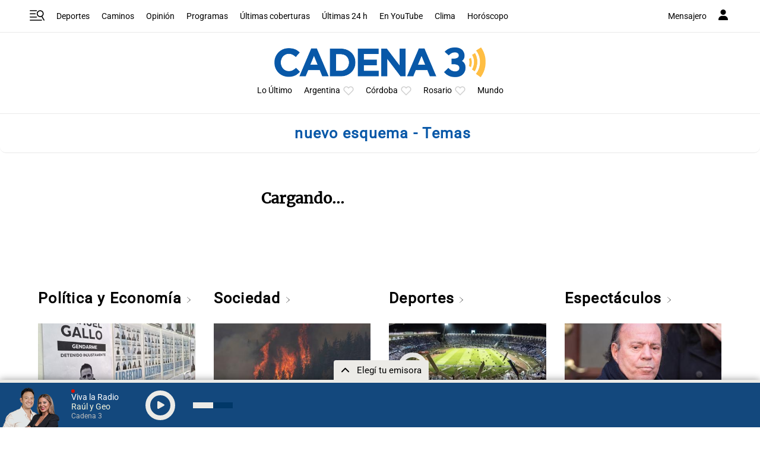

--- FILE ---
content_type: text/html; charset=utf-8
request_url: https://www.google.com/recaptcha/api2/anchor?ar=1&k=6LdBVIUrAAAAACjxOd-ANBNcq6lcYQyPbETIASXi&co=aHR0cHM6Ly93d3cuY2FkZW5hMy5jb206NDQz&hl=en&v=PoyoqOPhxBO7pBk68S4YbpHZ&size=invisible&anchor-ms=20000&execute-ms=30000&cb=hkupwqyg2but
body_size: 48617
content:
<!DOCTYPE HTML><html dir="ltr" lang="en"><head><meta http-equiv="Content-Type" content="text/html; charset=UTF-8">
<meta http-equiv="X-UA-Compatible" content="IE=edge">
<title>reCAPTCHA</title>
<style type="text/css">
/* cyrillic-ext */
@font-face {
  font-family: 'Roboto';
  font-style: normal;
  font-weight: 400;
  font-stretch: 100%;
  src: url(//fonts.gstatic.com/s/roboto/v48/KFO7CnqEu92Fr1ME7kSn66aGLdTylUAMa3GUBHMdazTgWw.woff2) format('woff2');
  unicode-range: U+0460-052F, U+1C80-1C8A, U+20B4, U+2DE0-2DFF, U+A640-A69F, U+FE2E-FE2F;
}
/* cyrillic */
@font-face {
  font-family: 'Roboto';
  font-style: normal;
  font-weight: 400;
  font-stretch: 100%;
  src: url(//fonts.gstatic.com/s/roboto/v48/KFO7CnqEu92Fr1ME7kSn66aGLdTylUAMa3iUBHMdazTgWw.woff2) format('woff2');
  unicode-range: U+0301, U+0400-045F, U+0490-0491, U+04B0-04B1, U+2116;
}
/* greek-ext */
@font-face {
  font-family: 'Roboto';
  font-style: normal;
  font-weight: 400;
  font-stretch: 100%;
  src: url(//fonts.gstatic.com/s/roboto/v48/KFO7CnqEu92Fr1ME7kSn66aGLdTylUAMa3CUBHMdazTgWw.woff2) format('woff2');
  unicode-range: U+1F00-1FFF;
}
/* greek */
@font-face {
  font-family: 'Roboto';
  font-style: normal;
  font-weight: 400;
  font-stretch: 100%;
  src: url(//fonts.gstatic.com/s/roboto/v48/KFO7CnqEu92Fr1ME7kSn66aGLdTylUAMa3-UBHMdazTgWw.woff2) format('woff2');
  unicode-range: U+0370-0377, U+037A-037F, U+0384-038A, U+038C, U+038E-03A1, U+03A3-03FF;
}
/* math */
@font-face {
  font-family: 'Roboto';
  font-style: normal;
  font-weight: 400;
  font-stretch: 100%;
  src: url(//fonts.gstatic.com/s/roboto/v48/KFO7CnqEu92Fr1ME7kSn66aGLdTylUAMawCUBHMdazTgWw.woff2) format('woff2');
  unicode-range: U+0302-0303, U+0305, U+0307-0308, U+0310, U+0312, U+0315, U+031A, U+0326-0327, U+032C, U+032F-0330, U+0332-0333, U+0338, U+033A, U+0346, U+034D, U+0391-03A1, U+03A3-03A9, U+03B1-03C9, U+03D1, U+03D5-03D6, U+03F0-03F1, U+03F4-03F5, U+2016-2017, U+2034-2038, U+203C, U+2040, U+2043, U+2047, U+2050, U+2057, U+205F, U+2070-2071, U+2074-208E, U+2090-209C, U+20D0-20DC, U+20E1, U+20E5-20EF, U+2100-2112, U+2114-2115, U+2117-2121, U+2123-214F, U+2190, U+2192, U+2194-21AE, U+21B0-21E5, U+21F1-21F2, U+21F4-2211, U+2213-2214, U+2216-22FF, U+2308-230B, U+2310, U+2319, U+231C-2321, U+2336-237A, U+237C, U+2395, U+239B-23B7, U+23D0, U+23DC-23E1, U+2474-2475, U+25AF, U+25B3, U+25B7, U+25BD, U+25C1, U+25CA, U+25CC, U+25FB, U+266D-266F, U+27C0-27FF, U+2900-2AFF, U+2B0E-2B11, U+2B30-2B4C, U+2BFE, U+3030, U+FF5B, U+FF5D, U+1D400-1D7FF, U+1EE00-1EEFF;
}
/* symbols */
@font-face {
  font-family: 'Roboto';
  font-style: normal;
  font-weight: 400;
  font-stretch: 100%;
  src: url(//fonts.gstatic.com/s/roboto/v48/KFO7CnqEu92Fr1ME7kSn66aGLdTylUAMaxKUBHMdazTgWw.woff2) format('woff2');
  unicode-range: U+0001-000C, U+000E-001F, U+007F-009F, U+20DD-20E0, U+20E2-20E4, U+2150-218F, U+2190, U+2192, U+2194-2199, U+21AF, U+21E6-21F0, U+21F3, U+2218-2219, U+2299, U+22C4-22C6, U+2300-243F, U+2440-244A, U+2460-24FF, U+25A0-27BF, U+2800-28FF, U+2921-2922, U+2981, U+29BF, U+29EB, U+2B00-2BFF, U+4DC0-4DFF, U+FFF9-FFFB, U+10140-1018E, U+10190-1019C, U+101A0, U+101D0-101FD, U+102E0-102FB, U+10E60-10E7E, U+1D2C0-1D2D3, U+1D2E0-1D37F, U+1F000-1F0FF, U+1F100-1F1AD, U+1F1E6-1F1FF, U+1F30D-1F30F, U+1F315, U+1F31C, U+1F31E, U+1F320-1F32C, U+1F336, U+1F378, U+1F37D, U+1F382, U+1F393-1F39F, U+1F3A7-1F3A8, U+1F3AC-1F3AF, U+1F3C2, U+1F3C4-1F3C6, U+1F3CA-1F3CE, U+1F3D4-1F3E0, U+1F3ED, U+1F3F1-1F3F3, U+1F3F5-1F3F7, U+1F408, U+1F415, U+1F41F, U+1F426, U+1F43F, U+1F441-1F442, U+1F444, U+1F446-1F449, U+1F44C-1F44E, U+1F453, U+1F46A, U+1F47D, U+1F4A3, U+1F4B0, U+1F4B3, U+1F4B9, U+1F4BB, U+1F4BF, U+1F4C8-1F4CB, U+1F4D6, U+1F4DA, U+1F4DF, U+1F4E3-1F4E6, U+1F4EA-1F4ED, U+1F4F7, U+1F4F9-1F4FB, U+1F4FD-1F4FE, U+1F503, U+1F507-1F50B, U+1F50D, U+1F512-1F513, U+1F53E-1F54A, U+1F54F-1F5FA, U+1F610, U+1F650-1F67F, U+1F687, U+1F68D, U+1F691, U+1F694, U+1F698, U+1F6AD, U+1F6B2, U+1F6B9-1F6BA, U+1F6BC, U+1F6C6-1F6CF, U+1F6D3-1F6D7, U+1F6E0-1F6EA, U+1F6F0-1F6F3, U+1F6F7-1F6FC, U+1F700-1F7FF, U+1F800-1F80B, U+1F810-1F847, U+1F850-1F859, U+1F860-1F887, U+1F890-1F8AD, U+1F8B0-1F8BB, U+1F8C0-1F8C1, U+1F900-1F90B, U+1F93B, U+1F946, U+1F984, U+1F996, U+1F9E9, U+1FA00-1FA6F, U+1FA70-1FA7C, U+1FA80-1FA89, U+1FA8F-1FAC6, U+1FACE-1FADC, U+1FADF-1FAE9, U+1FAF0-1FAF8, U+1FB00-1FBFF;
}
/* vietnamese */
@font-face {
  font-family: 'Roboto';
  font-style: normal;
  font-weight: 400;
  font-stretch: 100%;
  src: url(//fonts.gstatic.com/s/roboto/v48/KFO7CnqEu92Fr1ME7kSn66aGLdTylUAMa3OUBHMdazTgWw.woff2) format('woff2');
  unicode-range: U+0102-0103, U+0110-0111, U+0128-0129, U+0168-0169, U+01A0-01A1, U+01AF-01B0, U+0300-0301, U+0303-0304, U+0308-0309, U+0323, U+0329, U+1EA0-1EF9, U+20AB;
}
/* latin-ext */
@font-face {
  font-family: 'Roboto';
  font-style: normal;
  font-weight: 400;
  font-stretch: 100%;
  src: url(//fonts.gstatic.com/s/roboto/v48/KFO7CnqEu92Fr1ME7kSn66aGLdTylUAMa3KUBHMdazTgWw.woff2) format('woff2');
  unicode-range: U+0100-02BA, U+02BD-02C5, U+02C7-02CC, U+02CE-02D7, U+02DD-02FF, U+0304, U+0308, U+0329, U+1D00-1DBF, U+1E00-1E9F, U+1EF2-1EFF, U+2020, U+20A0-20AB, U+20AD-20C0, U+2113, U+2C60-2C7F, U+A720-A7FF;
}
/* latin */
@font-face {
  font-family: 'Roboto';
  font-style: normal;
  font-weight: 400;
  font-stretch: 100%;
  src: url(//fonts.gstatic.com/s/roboto/v48/KFO7CnqEu92Fr1ME7kSn66aGLdTylUAMa3yUBHMdazQ.woff2) format('woff2');
  unicode-range: U+0000-00FF, U+0131, U+0152-0153, U+02BB-02BC, U+02C6, U+02DA, U+02DC, U+0304, U+0308, U+0329, U+2000-206F, U+20AC, U+2122, U+2191, U+2193, U+2212, U+2215, U+FEFF, U+FFFD;
}
/* cyrillic-ext */
@font-face {
  font-family: 'Roboto';
  font-style: normal;
  font-weight: 500;
  font-stretch: 100%;
  src: url(//fonts.gstatic.com/s/roboto/v48/KFO7CnqEu92Fr1ME7kSn66aGLdTylUAMa3GUBHMdazTgWw.woff2) format('woff2');
  unicode-range: U+0460-052F, U+1C80-1C8A, U+20B4, U+2DE0-2DFF, U+A640-A69F, U+FE2E-FE2F;
}
/* cyrillic */
@font-face {
  font-family: 'Roboto';
  font-style: normal;
  font-weight: 500;
  font-stretch: 100%;
  src: url(//fonts.gstatic.com/s/roboto/v48/KFO7CnqEu92Fr1ME7kSn66aGLdTylUAMa3iUBHMdazTgWw.woff2) format('woff2');
  unicode-range: U+0301, U+0400-045F, U+0490-0491, U+04B0-04B1, U+2116;
}
/* greek-ext */
@font-face {
  font-family: 'Roboto';
  font-style: normal;
  font-weight: 500;
  font-stretch: 100%;
  src: url(//fonts.gstatic.com/s/roboto/v48/KFO7CnqEu92Fr1ME7kSn66aGLdTylUAMa3CUBHMdazTgWw.woff2) format('woff2');
  unicode-range: U+1F00-1FFF;
}
/* greek */
@font-face {
  font-family: 'Roboto';
  font-style: normal;
  font-weight: 500;
  font-stretch: 100%;
  src: url(//fonts.gstatic.com/s/roboto/v48/KFO7CnqEu92Fr1ME7kSn66aGLdTylUAMa3-UBHMdazTgWw.woff2) format('woff2');
  unicode-range: U+0370-0377, U+037A-037F, U+0384-038A, U+038C, U+038E-03A1, U+03A3-03FF;
}
/* math */
@font-face {
  font-family: 'Roboto';
  font-style: normal;
  font-weight: 500;
  font-stretch: 100%;
  src: url(//fonts.gstatic.com/s/roboto/v48/KFO7CnqEu92Fr1ME7kSn66aGLdTylUAMawCUBHMdazTgWw.woff2) format('woff2');
  unicode-range: U+0302-0303, U+0305, U+0307-0308, U+0310, U+0312, U+0315, U+031A, U+0326-0327, U+032C, U+032F-0330, U+0332-0333, U+0338, U+033A, U+0346, U+034D, U+0391-03A1, U+03A3-03A9, U+03B1-03C9, U+03D1, U+03D5-03D6, U+03F0-03F1, U+03F4-03F5, U+2016-2017, U+2034-2038, U+203C, U+2040, U+2043, U+2047, U+2050, U+2057, U+205F, U+2070-2071, U+2074-208E, U+2090-209C, U+20D0-20DC, U+20E1, U+20E5-20EF, U+2100-2112, U+2114-2115, U+2117-2121, U+2123-214F, U+2190, U+2192, U+2194-21AE, U+21B0-21E5, U+21F1-21F2, U+21F4-2211, U+2213-2214, U+2216-22FF, U+2308-230B, U+2310, U+2319, U+231C-2321, U+2336-237A, U+237C, U+2395, U+239B-23B7, U+23D0, U+23DC-23E1, U+2474-2475, U+25AF, U+25B3, U+25B7, U+25BD, U+25C1, U+25CA, U+25CC, U+25FB, U+266D-266F, U+27C0-27FF, U+2900-2AFF, U+2B0E-2B11, U+2B30-2B4C, U+2BFE, U+3030, U+FF5B, U+FF5D, U+1D400-1D7FF, U+1EE00-1EEFF;
}
/* symbols */
@font-face {
  font-family: 'Roboto';
  font-style: normal;
  font-weight: 500;
  font-stretch: 100%;
  src: url(//fonts.gstatic.com/s/roboto/v48/KFO7CnqEu92Fr1ME7kSn66aGLdTylUAMaxKUBHMdazTgWw.woff2) format('woff2');
  unicode-range: U+0001-000C, U+000E-001F, U+007F-009F, U+20DD-20E0, U+20E2-20E4, U+2150-218F, U+2190, U+2192, U+2194-2199, U+21AF, U+21E6-21F0, U+21F3, U+2218-2219, U+2299, U+22C4-22C6, U+2300-243F, U+2440-244A, U+2460-24FF, U+25A0-27BF, U+2800-28FF, U+2921-2922, U+2981, U+29BF, U+29EB, U+2B00-2BFF, U+4DC0-4DFF, U+FFF9-FFFB, U+10140-1018E, U+10190-1019C, U+101A0, U+101D0-101FD, U+102E0-102FB, U+10E60-10E7E, U+1D2C0-1D2D3, U+1D2E0-1D37F, U+1F000-1F0FF, U+1F100-1F1AD, U+1F1E6-1F1FF, U+1F30D-1F30F, U+1F315, U+1F31C, U+1F31E, U+1F320-1F32C, U+1F336, U+1F378, U+1F37D, U+1F382, U+1F393-1F39F, U+1F3A7-1F3A8, U+1F3AC-1F3AF, U+1F3C2, U+1F3C4-1F3C6, U+1F3CA-1F3CE, U+1F3D4-1F3E0, U+1F3ED, U+1F3F1-1F3F3, U+1F3F5-1F3F7, U+1F408, U+1F415, U+1F41F, U+1F426, U+1F43F, U+1F441-1F442, U+1F444, U+1F446-1F449, U+1F44C-1F44E, U+1F453, U+1F46A, U+1F47D, U+1F4A3, U+1F4B0, U+1F4B3, U+1F4B9, U+1F4BB, U+1F4BF, U+1F4C8-1F4CB, U+1F4D6, U+1F4DA, U+1F4DF, U+1F4E3-1F4E6, U+1F4EA-1F4ED, U+1F4F7, U+1F4F9-1F4FB, U+1F4FD-1F4FE, U+1F503, U+1F507-1F50B, U+1F50D, U+1F512-1F513, U+1F53E-1F54A, U+1F54F-1F5FA, U+1F610, U+1F650-1F67F, U+1F687, U+1F68D, U+1F691, U+1F694, U+1F698, U+1F6AD, U+1F6B2, U+1F6B9-1F6BA, U+1F6BC, U+1F6C6-1F6CF, U+1F6D3-1F6D7, U+1F6E0-1F6EA, U+1F6F0-1F6F3, U+1F6F7-1F6FC, U+1F700-1F7FF, U+1F800-1F80B, U+1F810-1F847, U+1F850-1F859, U+1F860-1F887, U+1F890-1F8AD, U+1F8B0-1F8BB, U+1F8C0-1F8C1, U+1F900-1F90B, U+1F93B, U+1F946, U+1F984, U+1F996, U+1F9E9, U+1FA00-1FA6F, U+1FA70-1FA7C, U+1FA80-1FA89, U+1FA8F-1FAC6, U+1FACE-1FADC, U+1FADF-1FAE9, U+1FAF0-1FAF8, U+1FB00-1FBFF;
}
/* vietnamese */
@font-face {
  font-family: 'Roboto';
  font-style: normal;
  font-weight: 500;
  font-stretch: 100%;
  src: url(//fonts.gstatic.com/s/roboto/v48/KFO7CnqEu92Fr1ME7kSn66aGLdTylUAMa3OUBHMdazTgWw.woff2) format('woff2');
  unicode-range: U+0102-0103, U+0110-0111, U+0128-0129, U+0168-0169, U+01A0-01A1, U+01AF-01B0, U+0300-0301, U+0303-0304, U+0308-0309, U+0323, U+0329, U+1EA0-1EF9, U+20AB;
}
/* latin-ext */
@font-face {
  font-family: 'Roboto';
  font-style: normal;
  font-weight: 500;
  font-stretch: 100%;
  src: url(//fonts.gstatic.com/s/roboto/v48/KFO7CnqEu92Fr1ME7kSn66aGLdTylUAMa3KUBHMdazTgWw.woff2) format('woff2');
  unicode-range: U+0100-02BA, U+02BD-02C5, U+02C7-02CC, U+02CE-02D7, U+02DD-02FF, U+0304, U+0308, U+0329, U+1D00-1DBF, U+1E00-1E9F, U+1EF2-1EFF, U+2020, U+20A0-20AB, U+20AD-20C0, U+2113, U+2C60-2C7F, U+A720-A7FF;
}
/* latin */
@font-face {
  font-family: 'Roboto';
  font-style: normal;
  font-weight: 500;
  font-stretch: 100%;
  src: url(//fonts.gstatic.com/s/roboto/v48/KFO7CnqEu92Fr1ME7kSn66aGLdTylUAMa3yUBHMdazQ.woff2) format('woff2');
  unicode-range: U+0000-00FF, U+0131, U+0152-0153, U+02BB-02BC, U+02C6, U+02DA, U+02DC, U+0304, U+0308, U+0329, U+2000-206F, U+20AC, U+2122, U+2191, U+2193, U+2212, U+2215, U+FEFF, U+FFFD;
}
/* cyrillic-ext */
@font-face {
  font-family: 'Roboto';
  font-style: normal;
  font-weight: 900;
  font-stretch: 100%;
  src: url(//fonts.gstatic.com/s/roboto/v48/KFO7CnqEu92Fr1ME7kSn66aGLdTylUAMa3GUBHMdazTgWw.woff2) format('woff2');
  unicode-range: U+0460-052F, U+1C80-1C8A, U+20B4, U+2DE0-2DFF, U+A640-A69F, U+FE2E-FE2F;
}
/* cyrillic */
@font-face {
  font-family: 'Roboto';
  font-style: normal;
  font-weight: 900;
  font-stretch: 100%;
  src: url(//fonts.gstatic.com/s/roboto/v48/KFO7CnqEu92Fr1ME7kSn66aGLdTylUAMa3iUBHMdazTgWw.woff2) format('woff2');
  unicode-range: U+0301, U+0400-045F, U+0490-0491, U+04B0-04B1, U+2116;
}
/* greek-ext */
@font-face {
  font-family: 'Roboto';
  font-style: normal;
  font-weight: 900;
  font-stretch: 100%;
  src: url(//fonts.gstatic.com/s/roboto/v48/KFO7CnqEu92Fr1ME7kSn66aGLdTylUAMa3CUBHMdazTgWw.woff2) format('woff2');
  unicode-range: U+1F00-1FFF;
}
/* greek */
@font-face {
  font-family: 'Roboto';
  font-style: normal;
  font-weight: 900;
  font-stretch: 100%;
  src: url(//fonts.gstatic.com/s/roboto/v48/KFO7CnqEu92Fr1ME7kSn66aGLdTylUAMa3-UBHMdazTgWw.woff2) format('woff2');
  unicode-range: U+0370-0377, U+037A-037F, U+0384-038A, U+038C, U+038E-03A1, U+03A3-03FF;
}
/* math */
@font-face {
  font-family: 'Roboto';
  font-style: normal;
  font-weight: 900;
  font-stretch: 100%;
  src: url(//fonts.gstatic.com/s/roboto/v48/KFO7CnqEu92Fr1ME7kSn66aGLdTylUAMawCUBHMdazTgWw.woff2) format('woff2');
  unicode-range: U+0302-0303, U+0305, U+0307-0308, U+0310, U+0312, U+0315, U+031A, U+0326-0327, U+032C, U+032F-0330, U+0332-0333, U+0338, U+033A, U+0346, U+034D, U+0391-03A1, U+03A3-03A9, U+03B1-03C9, U+03D1, U+03D5-03D6, U+03F0-03F1, U+03F4-03F5, U+2016-2017, U+2034-2038, U+203C, U+2040, U+2043, U+2047, U+2050, U+2057, U+205F, U+2070-2071, U+2074-208E, U+2090-209C, U+20D0-20DC, U+20E1, U+20E5-20EF, U+2100-2112, U+2114-2115, U+2117-2121, U+2123-214F, U+2190, U+2192, U+2194-21AE, U+21B0-21E5, U+21F1-21F2, U+21F4-2211, U+2213-2214, U+2216-22FF, U+2308-230B, U+2310, U+2319, U+231C-2321, U+2336-237A, U+237C, U+2395, U+239B-23B7, U+23D0, U+23DC-23E1, U+2474-2475, U+25AF, U+25B3, U+25B7, U+25BD, U+25C1, U+25CA, U+25CC, U+25FB, U+266D-266F, U+27C0-27FF, U+2900-2AFF, U+2B0E-2B11, U+2B30-2B4C, U+2BFE, U+3030, U+FF5B, U+FF5D, U+1D400-1D7FF, U+1EE00-1EEFF;
}
/* symbols */
@font-face {
  font-family: 'Roboto';
  font-style: normal;
  font-weight: 900;
  font-stretch: 100%;
  src: url(//fonts.gstatic.com/s/roboto/v48/KFO7CnqEu92Fr1ME7kSn66aGLdTylUAMaxKUBHMdazTgWw.woff2) format('woff2');
  unicode-range: U+0001-000C, U+000E-001F, U+007F-009F, U+20DD-20E0, U+20E2-20E4, U+2150-218F, U+2190, U+2192, U+2194-2199, U+21AF, U+21E6-21F0, U+21F3, U+2218-2219, U+2299, U+22C4-22C6, U+2300-243F, U+2440-244A, U+2460-24FF, U+25A0-27BF, U+2800-28FF, U+2921-2922, U+2981, U+29BF, U+29EB, U+2B00-2BFF, U+4DC0-4DFF, U+FFF9-FFFB, U+10140-1018E, U+10190-1019C, U+101A0, U+101D0-101FD, U+102E0-102FB, U+10E60-10E7E, U+1D2C0-1D2D3, U+1D2E0-1D37F, U+1F000-1F0FF, U+1F100-1F1AD, U+1F1E6-1F1FF, U+1F30D-1F30F, U+1F315, U+1F31C, U+1F31E, U+1F320-1F32C, U+1F336, U+1F378, U+1F37D, U+1F382, U+1F393-1F39F, U+1F3A7-1F3A8, U+1F3AC-1F3AF, U+1F3C2, U+1F3C4-1F3C6, U+1F3CA-1F3CE, U+1F3D4-1F3E0, U+1F3ED, U+1F3F1-1F3F3, U+1F3F5-1F3F7, U+1F408, U+1F415, U+1F41F, U+1F426, U+1F43F, U+1F441-1F442, U+1F444, U+1F446-1F449, U+1F44C-1F44E, U+1F453, U+1F46A, U+1F47D, U+1F4A3, U+1F4B0, U+1F4B3, U+1F4B9, U+1F4BB, U+1F4BF, U+1F4C8-1F4CB, U+1F4D6, U+1F4DA, U+1F4DF, U+1F4E3-1F4E6, U+1F4EA-1F4ED, U+1F4F7, U+1F4F9-1F4FB, U+1F4FD-1F4FE, U+1F503, U+1F507-1F50B, U+1F50D, U+1F512-1F513, U+1F53E-1F54A, U+1F54F-1F5FA, U+1F610, U+1F650-1F67F, U+1F687, U+1F68D, U+1F691, U+1F694, U+1F698, U+1F6AD, U+1F6B2, U+1F6B9-1F6BA, U+1F6BC, U+1F6C6-1F6CF, U+1F6D3-1F6D7, U+1F6E0-1F6EA, U+1F6F0-1F6F3, U+1F6F7-1F6FC, U+1F700-1F7FF, U+1F800-1F80B, U+1F810-1F847, U+1F850-1F859, U+1F860-1F887, U+1F890-1F8AD, U+1F8B0-1F8BB, U+1F8C0-1F8C1, U+1F900-1F90B, U+1F93B, U+1F946, U+1F984, U+1F996, U+1F9E9, U+1FA00-1FA6F, U+1FA70-1FA7C, U+1FA80-1FA89, U+1FA8F-1FAC6, U+1FACE-1FADC, U+1FADF-1FAE9, U+1FAF0-1FAF8, U+1FB00-1FBFF;
}
/* vietnamese */
@font-face {
  font-family: 'Roboto';
  font-style: normal;
  font-weight: 900;
  font-stretch: 100%;
  src: url(//fonts.gstatic.com/s/roboto/v48/KFO7CnqEu92Fr1ME7kSn66aGLdTylUAMa3OUBHMdazTgWw.woff2) format('woff2');
  unicode-range: U+0102-0103, U+0110-0111, U+0128-0129, U+0168-0169, U+01A0-01A1, U+01AF-01B0, U+0300-0301, U+0303-0304, U+0308-0309, U+0323, U+0329, U+1EA0-1EF9, U+20AB;
}
/* latin-ext */
@font-face {
  font-family: 'Roboto';
  font-style: normal;
  font-weight: 900;
  font-stretch: 100%;
  src: url(//fonts.gstatic.com/s/roboto/v48/KFO7CnqEu92Fr1ME7kSn66aGLdTylUAMa3KUBHMdazTgWw.woff2) format('woff2');
  unicode-range: U+0100-02BA, U+02BD-02C5, U+02C7-02CC, U+02CE-02D7, U+02DD-02FF, U+0304, U+0308, U+0329, U+1D00-1DBF, U+1E00-1E9F, U+1EF2-1EFF, U+2020, U+20A0-20AB, U+20AD-20C0, U+2113, U+2C60-2C7F, U+A720-A7FF;
}
/* latin */
@font-face {
  font-family: 'Roboto';
  font-style: normal;
  font-weight: 900;
  font-stretch: 100%;
  src: url(//fonts.gstatic.com/s/roboto/v48/KFO7CnqEu92Fr1ME7kSn66aGLdTylUAMa3yUBHMdazQ.woff2) format('woff2');
  unicode-range: U+0000-00FF, U+0131, U+0152-0153, U+02BB-02BC, U+02C6, U+02DA, U+02DC, U+0304, U+0308, U+0329, U+2000-206F, U+20AC, U+2122, U+2191, U+2193, U+2212, U+2215, U+FEFF, U+FFFD;
}

</style>
<link rel="stylesheet" type="text/css" href="https://www.gstatic.com/recaptcha/releases/PoyoqOPhxBO7pBk68S4YbpHZ/styles__ltr.css">
<script nonce="A6DuOy0RYaq2kmxvqpIM1A" type="text/javascript">window['__recaptcha_api'] = 'https://www.google.com/recaptcha/api2/';</script>
<script type="text/javascript" src="https://www.gstatic.com/recaptcha/releases/PoyoqOPhxBO7pBk68S4YbpHZ/recaptcha__en.js" nonce="A6DuOy0RYaq2kmxvqpIM1A">
      
    </script></head>
<body><div id="rc-anchor-alert" class="rc-anchor-alert"></div>
<input type="hidden" id="recaptcha-token" value="[base64]">
<script type="text/javascript" nonce="A6DuOy0RYaq2kmxvqpIM1A">
      recaptcha.anchor.Main.init("[\x22ainput\x22,[\x22bgdata\x22,\x22\x22,\[base64]/[base64]/[base64]/[base64]/[base64]/[base64]/KGcoTywyNTMsTy5PKSxVRyhPLEMpKTpnKE8sMjUzLEMpLE8pKSxsKSksTykpfSxieT1mdW5jdGlvbihDLE8sdSxsKXtmb3IobD0odT1SKEMpLDApO08+MDtPLS0pbD1sPDw4fFooQyk7ZyhDLHUsbCl9LFVHPWZ1bmN0aW9uKEMsTyl7Qy5pLmxlbmd0aD4xMDQ/[base64]/[base64]/[base64]/[base64]/[base64]/[base64]/[base64]\\u003d\x22,\[base64]\x22,\x22w5xbw5/Ct0nCvkEVJyjDpsKAYsKKw6U7w7fDq2DDk2UHw5LCrETCkMOKKHwgBgJ5UljDg0JGwq7Dh1DDt8O+w7rDlj3DhMO2XMKywp7CicOEAMOIJTbDnzQicMOvXEzDi8OCU8KMG8K2w5/CjMKkwqgQwpTCqEvChjxUa2tMVH7DkUnDq8O+R8OAw6zCssKgwrXCt8OGwoV7X2YLMhUrWHc8ScOEwoHCvx/DnVsewoN7w4bDv8Khw6AWw7LCi8KReSkhw5gBUsKfQCzDnsOPGMK7RAlSw7jDuDbDr8Kub2MrEcO7wrjDlxUuwrbDpMOxw6Bsw7jCtA5/CcK9RcOtAmLDtsKsRURVwpMGcMOOEVvDtF9ewqMzwo4nwpFWfBLCrjjCt3HDtSrDoGvDgcODPSdreAUGwrvDvmoew6DCkMO+w74Nwo3DrsOLYEozw6xwwrVZbsKRKkHCsF3DusK1Xk9CIXbDksK3TSLCrnssw4E5w6orNhE/BV7CpMKpR1PCrcK1bcKPdcO1wqVDacKOW1gDw4HDpVrDjgw+w78PRQ1Iw6tjwqPDok/DmTooFEVWw7vDu8KDw5wLwoc2OsKkwqMvwq/Ck8O2w7vDqAbDgsOIw4/CjlICFgXCrcOSw59DbMO7w5J5w7PCsRNkw7VdaH1/OMOlwqVLwoDCtsKew4puUsKPOcObRMKDInx5w6QXw4/Cn8OBw6vCoUrCtFxoWEoow4rCmA8Jw69dN8KbwqB4XMOIORVaeFAOQsKgwqrCtDEVKMKmwrZjSsOaO8KAwoDDvlEyw5/[base64]/[base64]/w5YAwpshEsO/[base64]/RMK2w5BFw6LCvSt8wpoBA0/Dqzglw68LODZtYU3Cn8OrwoXDh8O2VhR1wqTCo3Y5ZMOdOxxnw5BQwqPCvGjCg27Dl1zCosO1wp0gw6ZSw6LCgMO5W8OJPgPCi8KQwp43wpNjw5Ftw4l3w5IkwrJMw7EiLEBIw4Q+NEMacRrCg0M3w7vDucK3w5LCrMKBecOWKsK0w7N/wq1LTkfClxMUKigpwrLDn1A1w67DtcKJw6MWfxldwpzClcKnVmvCicK7WsKcaHrCsVoWDW3DocKxdRxNbsKjbzDDscKgd8K9czbCr3MYw7rCmsO+QMO2w43DjAzCr8O3FWPCjhRqw7FNw5ROwoFHLsO/IwRUSBYfwoUyDhHCqMKtf8Onw6bDrMK5wqgLADHDhB/DuVp4fwPDm8OAK8KJwoQzUsOuAsKtRsKUwrMsVys3KwbCq8K1w6ouwp/Cl8K0w582wpVuwplNDMKVwpceasKzw5UeMWHDrkRzICrDqn7Cjhs5wqvClgvClcK5w77Cg38yQMKsB3U4LcOjS8ODw5TDv8O/wpxzw5PCsMOmC1bDlBwYwpnDgUYkXcKowrFJw7rCvCLCgnhAcjwKw7vDosOYw79Kwp84wpPDoMKJAw7DgsK/wrQdwrUCF8O5QyrCrMOdwp/CrsKIw73Cvn5Rw6DDngpjwqc1UkHCqcOFJnNEeh5lI8KdUcOUJkZGZMKYw5rDsUBgwpUNOnHDo0Fww4LCg1XDtcKICRhTw4rCtVJ6woDCjgRuSH/DqzTCjDbCp8O9wp7Do8Otd0bDjAnDosOWIx5pw63CrlpwwpcYYsKWPsOKRD5Hwq1oVMKgIUY3wpwiwq7Do8KlNsO3VT/CkzLCjmnDlWLDt8Ocw4vDisO/wodOMsO1BhhxSF8tHC/[base64]/w68VTRDDmVXDisOBGx/[base64]/[base64]/CsMOUwoprYEsyBFzDgGPDrMKxw6/DksKUIMOew64jwr/CncK1CcOzfMKxC3l+wqhWBsOCw6tNw4bCiFPCmMKeA8KJwqnCszrDoG/CisKAP3JHwpxBagLDrQ3ChTTCmcOrU3VbwrXDmmHCi8Oew7fDlcKfFiUsWcKawpLDmjLCssKNDXgFw7UKwpPChlXCtFg8KMK4w5zDtcOEZVTCgsKXQirCtsKQdz7Du8OfS3PDgm0OKMOuT8Kaw5vCncKaw4DCtVHChcKMwqFKH8OdwqVswqXCvj/CsiPDrcKiFQXChDfDl8O4AHzCs8Onw6fCuh5PFsO3fRfDtcKMR8OxccKyw4kYwqdbwo/CqsKVwovCosK/woJmwrTClMOkwrDDrG/[base64]/DscO2QMOdw6d5wpDCtCnCl2pIQAzCusKqw5YKYB3CoV3Dp8KMVm3Duiw6BRDDiX3DgsOTw4FkZztIU8OSwoPDpDJswpbCq8Kgw68Kwo5Sw7cmwo4kOsKZwr3CucOJw40OSRFhAcOPfm7CnsOlP8KNw49pw74Gw65Xf3gPwpTCjcOQw5PDgVASw5pMw4ldw75zwpjCth/Dv1fDlcKlEVbCoMO/I1HCicKzbE7DucKIM3lKUS9iwqrDk04XwpICwrRzw4ABwqUUcCjClmIVLMOcw6vCjMOsesKRfDzDskMRw7k6w4TCtsOQNU4Hw6/DmMK+HU/DnsKVw4rCuHbCmsKTwodVMcKcw44aWCrDucKHwrrDuTHCjTTCicO3HV3CocO9XGTDhMKFw48nwrXDkDdEwpzCnV7Dsh/DtcOSwrjDp30/w6nDj8KcwrXDkFDCocKvwqfDoMOHccKqESY5OMKcamZVbVwMw6ZRw5nDrRHCv1bDg8KRMy/DpVDCssOEF8Ktwr7Ck8Obw4ogw43DiFjDt2IcbkU+w7nDhjDDrsOiw5vCmsKIasOWw5MOPi5gwrAEMWFSLQJ3HMKtZBfDo8OKWEo/w5MYw5XDnsOOW8O4bWXCghNuwrQ5N3HCsFskWMOUwpnDr2fCi1JwWcO2LAdwwpHDhn0Cw58vEcKZwo7CusOCfsOzw4PCg1LDl2N8w5Y2wqLDqMOrw659JsObwo/DrcKaw4w0PcK4VMOkCEDCvzvDssK3w7B1e8OTMMK0wrUjAMKuw6jCoAMFw4rDkB/DoQQlFy9dwr0oZ8K0w5LDolHDtMKHwonDlgANB8OHWsK+M3TDnRfCnx4MKA7Ds317OMOwDSzDmMKfwrF0DQvClmjDrXXCg8OQT8ObPsKhw6HDoMOQwosoDmZwwr/CqsOlDMOQBiMPw6Qzw6/Dswomw6nCt8KiwrrCnsOSw4oSXWBoQMONWcKqwovCu8K1G0vDi8OVw6tcKMKuwqh/wrIRwovCv8OxDcKNOn9AasKzTzTClcKGMk1QwoIzwoZGVsOBHMKJSDJow48Gw4TCscKCf2nDuMKuwqbDu1MJBsO/TEUxGMOcOBTCgsOkeMKqaMKQFFrCoADDscKwJXIkThRbwocQQi9hw5bCji3CuGLDgivCjxRmKcODAnA2w4Nwwr/DksKxw5XDm8KiSDxew5HDvzJlw5IJWjB5VTvCjD/CumbCl8O2wq8nw4LDmcO8w5R4MS8eVcOgw43CsinDkmfCpsOBGMKIwpbCg0PCu8K/FMKWw4IRLA8qZsONw7BTLk7DqcOJJMKlw6/DmUcYWgXCjjcswqNew6vDrgnCgTI0wqnDjMKew6wywpjChEM/CsO0XUM0wodfMsK/WAPCp8KVRCPCoV1uw4xIG8Kvf8Omw61aWsK4QyjDv1wKwrYlwrMqSgd1TsKfScKnwpFDWMKoWcODTAEpw67DsCbDisOVwrZrM3kvMwwFw47Dn8Oqw4XCvMOQU2jDv1kydcOQw7NXeMO2w6/[base64]/w6VsWDzDn8OmQsOvHgrCjU83F2Z0Z8KFZcKBwoNcEMKOwpfCgC1Qw47CusOXw5zDvMKfwrPCn8KIdsK/ccO4w71ufcOxw4Z1WcKtworCqMKIPMKaw5MkEMOpwqU+wr3DksKsOsOIBnzDkAIsQ8Ktw4ULwoB+w7FAwqBXwqXCmzdKVsKxWMOuwr4HwrPDlMKJUcKJc3zDicKrw77CoMKVwoo6M8Klw6rDrBIdOcK+wpAndExtd8O+wrtfEQxGw40/w5hDwqjDp8KPw6Vlw6phw7LCpiZbesKjw6PDgMKLw73CjBPCpcO2JHkKw5clFsKjw65TDl/CumXCgHs9wpHDlCDDmHLCg8KHQcOWw6JUwq3CinTCk2LDo8KHGAXDjsOVcMKpw6vDr3VTBnDCncOZeFbCqEl9w6vDn8KpSW/[base64]/wpYpw6cMw6fDu8OqwrPCl8KdH8KlWx3DqMKZFMKVXUbDnMKcIVXCkMOYHHHDg8KYbMK7N8OWwrABwqkMwrFXwqbCvhrCmsOLUMKpw7PDoBDDtAU7OjrCt0AJQXLDoBrCg0nDtm/[base64]/CuUwlbMOswrpSw4/[base64]/HsOWJsOxNkHDtGYWRcKDw6PDisKBwrTDgMKOw59ywqRyw5/DrsK8RcKWwpnDh0/CvcKdVFPDhMOjwoocOjPClMKALMOvWsKcwqDCucKbeUjCg3bCuMKpw68Jwqw1w61CdmglAj1swoPCox/[base64]/[base64]/DjnnCjQ0ifcOJwpvCjMK6wqETbsOXWMOJwpHDp8OpCnHDmsKaw6cbwq4fw7vCj8Oqd3/[base64]/CpcOvwqnChRlDw7fDn8KTw6fCjyYtw54cIcKibDfCo8K1w7EDRsKhCULDuW1Uf0FrSMKOw5kGCzHDiSzCtzZyIn04UjjDpMOYwp/Cs1vDjDswRVp4woQIC3cvwovCtsKMwqtow5F+w6jDtsK1wrYAw6M7wqbCnDfCmGPCi8KgwojCuTnCgD/DtsOjwrEVwo9/wrNRG8OgwrPDjHIvccKsw54+TsOhO8K2d8KvbSddGsKFKsOjQn0kQndqw45IwpjDlyYTasO4DXw1w6F2fH7DuB/Cs8Ktw7snwqbCt8Oxw5zCuWzCu2Z/wpx0acOzw6dcw7LDicOADcK4w7jCvDgnw4cVL8ORw60LTkU5w4LDjMK8BMOMw7obGiLCnMOGXsK1w4vCqsOIw7V/EcOGwpDCv8KEW8KYRx7DisO6wrDCqBLDvxXDtsKCwpLCvcO/d8OwworCocO3TnjCjkvDlAfDp8Ktwqpuwp/DrSoCwpZ/[base64]/f0pgeg/CvgrDv8ORwoI+woXCi8OrQsKJw4Yhw6HDm0HDr13DrilUYFdnCcOcFGtwwoDCt1VOHMKSw7JEbW3Dn1xNw6M8w6RnLQ/DsRE0w5vCjMK2wrdyOcKhw6omUTvDoARdPV5+wrzCjsKDRGEcwpbDtcKUwrXChsOkF8KhwrTDmsKOw7l4w7XCl8Oewp0tw5nCqsOvw6bDlTFHw6jCgRDDhMKMOV3CvhrCmhXCjzpNEMK5PknDlz5sw51Kwpl7wqPDhE8/wqFYwoDDqsKDwp5FwqnCr8KZETU0CcKTd8OPEMKgw4bCug/CqADCpw0rwrPCsmDDkGMTbMK7wqPCmMO+wr/DhMO3wp7Cr8KaccKZw6/[base64]/[base64]/w44NwqlwcXp+UcKgw4VPw74re0A/OXhWcSnCs8OfbExSwqLDs8KkcsKwVXjDpxzDsAw+a1/[base64]/CvMKjwp/ChRjDhcOHwo3DmcKrwqE3wpR9bGhmw67DoC19dsKYw4HCqMKpA8OMw5rDjsKMwqtjSRZDK8KnJsK2wo8YOsOqb8OHFcKpw7LCqVfCpFDCusKawqjCi8OdwrtWfcKrwpXDg35fBBXCm3sJw7duw5Y9wrjCgg3CgsORw7XCoUsOwq/DusOvP3jDiMOow45sw6nCiBdIwohawrwbwqxkw57DgMOpDcOJwqIrwrkAMMKcOsOySgDCvH7DgMOQcsKLVcK1wrd1w4pyRcO9wqJ6wqdew5gmMsKjw7HCvMOlUlscw6QLwqLDhsKDIsOVw6DCs8OUwplZw7/Du8KAw6rDo8OQPBQ2wodaw4olKjtsw6NIJMO8MMOlwpRmw5NuwqnCr8OKwo8tMsOQwpXCvsKKGWrDosK2aBNuw4IFDlnCkcOIJ8OUwoDDnsKIw4vDhiYEw4XCnMOnwoIXw77DsWPCh8KbwqfCkMKlw7QIF3/Do3Z2XsO+WMOqdsKKY8ORTsOqw4VbABTDs8Knc8OdAyBoC8K0w6Q+w4vCmsKawqkVw6zDtcOew5HDmHt8URhJRCpNEjHDgcOKw4nCs8OrcxpUEyrCgMKzDFF5wrh/[base64]/[base64]/Cp3/DpcKnTmMTwo5Xw4PCok/DkcOdw5PCv8K1wr/[base64]/DvFIjK3DCo8Kpw4Vdw7Q7w6zCjMKSw6XDgsK0Z8O7bCdWw7tQwq0cw6IKw4UpwofDhB7CklvCkMOAw4A/[base64]/w5YWw6FVHMKBw58aw7LDlzE/NwrCt8KdAcOaMsOYw5I/[base64]/ClA9owpzDoUrCucO9wqbChRZ/VcO/fcO5w611YMKxw6RYccKZwoPCtiFgYD45MBLDrDQ8w5c7OHtKbTw7w5R0w6/Dqh1NBsOgaz7DrSLCi0HDhcKnQ8KGw650dT80wro6fXE3S8Owe3wvwrTDiRV6wr5HEsKOPQsMDcOBw5XDoMOBw4PDiMOxQMOuwrw+B8KFwojDsMOBwq7Dv35SfALDpBoRwpvCsj7DjCBtw4UMKMO/w6LDm8Kbw4LCo8OqJ0TDtgpmw6zDnsOhC8OPwqobw7zDox7DszHDmQDCl3VcDcOZYi3DrxVDw6zDtkZlwrhYw68THxjDlsOyVsOAY8K7d8KKPsKzS8KBexBre8KlCsORX11Vw7XChSjDknfChh3CkE/DmUZfw7kuNMO3QHlWwoDDozddCUrCsXkDwqnDi07Dk8K0w7/[base64]/wovCjsKRwrFdwqghNW7Dv1g5wqrDhsOEwovDucKDwqR8HyDCssKvKXYrwpTDjsKDDBwuMMOKwrPDkBfDg8OpcUY/w6bCk8KJOMK3TXfCpMO7w4fDnsO7w4nDmH1bw5dyX1Bxw45LTmskHHHDpcOhJUTCkEHDmHrDjsOdFlLCvsKhMwXDgH/CnEwCI8OPwqTCum/[base64]/DogJvwq/CksODwpEPKwF+dcOYfi7Ck0siwro/wrTCoDXCnAzDrMK/w64Iwr3DoEjCqcKbw5jChALDuMKRccOew5UQQm7CjMO2aDYlwq5Fw4XCqcKCw5rDkcOPQcK9wplhQD3DucOwTsKXPcO3d8OXwrrCmCXDlsKqw6nCvHRjN1Qfw4RsR03CpsKlDl9HMFNlw6B/w57CicO2ARPCh8OMPznDrMKDw63DmGvCrsKXN8KdVsKLw7RHw44IwozDrCnCtyjCrcKqw5R0WGR3P8OWwq/Dn0DDmMKNDCjDmiEzwpbCuMKdwogGwp7ChcODwrzCkBHDl3cYQmHCjx04DMKJd8O8w74UD8K3RsO1P2Edw7HCosOYWAzDi8K8wpkvXVPDlMOuw5xTwpApI8O/[base64]/DrQbDlB7DgS/DkMK+w5jDsQJfwqYFI8OOwpnDuW7Dg8OiWsOdwrLDk3RgcWrDpcKGw6jDp1NXOHbDn8OWWsOkw7Jzwp/[base64]/L8KNfjPCjlTDkRLChVbDtRfCvMO/[base64]/wohqPQE6woAGwrVHJ8KFE8OjwrQ6DErCgxHDtgHCt8Ogw4tyUE1BwqrDicK4N8OfDcKWw5DDgcKXcghdEinCl0LCpMKHRMO4cMKnJUrCjMKZF8O+DcKjVMOAw53DgHjDqlIWNcOywofCsEHDmH8ewrLDgMOew6zCs8KZLnHCscKvwooqw7bCtsOXw7zDlk/[base64]/ESwBBmjCgcOwBcKyw5dSJMK+BnDDucOxHcKKBD7DsX3CnMO2w7/Cnm7CrMKuIsO/w7jDvQEWChPCpC8zwojDg8KHZcOLZsKXH8K7w7vDt33DlsOBwrjCsMKRDmxhw7/[base64]/w6Q1bGgfwpRZPGrCjw3CoCvDqHrDhjvDvXI5w7LCugbDqMOZw6/[base64]/LsOow5kVUcOHalrCtkPDrcK7wpjCpGhDw5nClTdwIsKNw4nDqVcMMcOhQC7DrMKbw6vCtMKiPcOZJsOawqPCkUfDoQdeQm7DtcK+EsKdwq3Cu2TDscKVw45bw4DCs0TChF/CmsKtLMOCwo9mJ8KQw7rDssKKw5dHwq/CvGDCjQB2QjYzEXI4YsORVlDCjC7DjcONwqjDnMKzw64tw7HCkFZgwqBQwpLChsKDdjsjAsOnVMOSR8OJw6TDr8Kdw4fCm23ClT5dMcKvU8K8D8ODT8Ofw7HChmg4wrjCpVhLwrcrw7MCw5fDssK8wp7DpQzCn3fCh8KYB2rDsHzClcKSLyNhw4s9w7fDhcO/w7xEND/CocOkGG1/TkchLMKswr5SwqE/NhpFwrR5w5rCicKWw6vDssOww6x/QcKIwpdGw4HDo8KDw5BVTMKoZBLDq8KVwrphE8KPw7HDnsOidcKVw4J+w7gXw5hywoHDj8Ktw48Iw6/CiFXDvkcFw67DiGfCty48CyzDoiLDksOyw7vDqijCjsKxwpLCgE/DnsO0YMOSw7rCusOWTEtLwo/DvsOzfkjCnHx4w6zDvgwHwp4oJWrDlCFsw6oMOBbDvj/DikbCgXo0FnESRcOnw7Z4GsKETg7DhcODw47Dt8KuS8Kvf8OcwonCnnjDocO4eEkBw6DDsADDl8KUDsObO8OJw7XDscK+G8KLw7zClsOiacO6wrnCscKNwozDp8O1WCR7w5TDmQ/[base64]/CvcK3KMKJeB8dB8O+AhXDqMOhw445cBLDpWzCvBrCk8Ogw5HDvSfCvTfCo8ORwpYaw7Jbwr1hwpHCuMKvwofClz0fw5IFZH/DrcK4woN3dV0GPktbS33DnMKkTxYyLihqXsO5HsOTKcK1Wx3CjsOzNwTCk8KjeMK4w77DgEV/C2dBwq4vVMKkwqrCtjdMNMKITj/DusO6wqt/[base64]/TG/CixHCsMOBAg42wrHDjTcJblkjV0w7RQ7Dmwltw5luw6tDNcKBw6ZdWsO+ccKDwqBkw5YXXQpbw5jDqGBKwpFrH8Otw5UlwqHDtw7CpXcuKcOpw5BqwoBWUsKbwoHDiTbDoSHDocKsw6/DmVZBGjZow7jDizxow5DDgDbDmQjCkB1+wqB0UcKkw6YNwqVKw7IKFMKWw7fCucKbwp4dYE7Dg8OBGCwfJMKWVsOidA7DqcOnCcOTCClUIcKRRmLDgMOWw4XDhMOFJyjDmMOXw6vDg8KSDU47w6nCh0/[base64]/Dk3bDlG/DnMOwG2grLkI3woRbwo0fwr58ci9Ow6rCq8K7w5fDhyZEw74Aw47DvMK2wrJ3w63DjcOxIlkNw4UKYiZew7TCuV51KsOPwrnCo1BHS07Cq0ZSw5HClB9uw7rCusKsTS1gBhPDjT7DjD8XaxICw7R/wrs8OsKYw6vDlMO2G14EwoALfhTCncKZwoIcwoclwpzDg1rDscK8EzLDtDJMDMK/aTrDnXQGWsKwwqJya3U7esOLw6cROcOGAMK+FWYFUUjCi8OkfcKcZ13CscKGLjfCkQrCrjUBw6XDn2YJRMO4woPDpFssODU4w7/[base64]/DmWlgATPDiMOAURBrw4h8YcK8N0/CmDtyDsOhw59Ow4jDucKVWRHDmcKLwrd0DcOaUXXDvDQwwrV3w717KUUGwpTDnsOdw7QUGH1tMjXClsKmAcKyX8K5w4JpKSsnwqoAwrLCtmk0w7bDj8KSNsOwLcOZNsKgTlnDhnF0Wi/[base64]/Dt8O4w5N1B1fCs8KbUU/DpsKsw6AVw4ktwoVfIU7DsMOJB8KIecKjO1IFwrrDonRiMzPCvW16bMKODRYwwq3CkcK2W0fDnsKHNcKrw77CssOLbMOgw7Q1wqHDncOgHcOAwozCusKqbsKHelDCsDfCsxQedcOgw7fCvMO/wrdwwoIeIcKLw7pMEg/DtwtoNMOIJsK/[base64]/[base64]/CoRPDhwfCgQ8XPzIzwqzCtHLCu8KjRsO5wrY9CsOgHcOJwoDCkmVQU2YTMsKhw78rwptnwrx7w7TDhwfCv8Oyw4YUw7zCphwMwooSWsOYGWTCssKow7rDpQvDlMKPwqnCvxxRwoFPwqg/woIpw4YnJsOxAmfDghvCrMOWGSLCv8K3w7nDvcOFGVYPw4vCnRgRGwvCkzjDhg16wpQ1wo7DvMOYPBpHwrUKZsK2OhTDkHdZKcKCwqzDjwrCosK6wpNZfAnCpkd0K3DDtX42w4PChUdkw5TChcKHaETCvcOgw5XDmT5FCU99w6lsMiHCvWY2wobDtcKXwo/[base64]/Dtkg5wqczw4bDucO9amwLw6/Dg8O7w5c4b1fDoMKffsOdVsOVMcOlwoh3Kkk+w7Zgw63Dgl3DnsKHacKWw4TDmcKIw7fDuV97dmJIw5FEDcOMw6szBDjDuT3ChcOow4HCu8KTwoPCgMKRG1DDg8KawqfCvHLCvMOmBlLCscOEw7DDkXXCv0BVwp8Cw4jDsMOtU0VeCFvCrcObw7/Ct8K2ScOcfcOlKMK6WcKnE8OndVfCuwF2YcKwwqDDqMKMwqbCl0A4L8K3wprDtMKmYlUHwp/DpsK4P1nCpH0HTTfCmg8OU8OpZxvDtQoLcnPCnMKaRQDCtWERwq1XMsOiOcKxw7XDusO+wq1ewp/CsyDCkcKTwpXCi3gLwrbCkMKHwosHwpJNAcOcw64nAMKdamM/[base64]/Ct8O/fnRwwo7CocO1e8Okw5vChBfCgVjDicKbw5nDnsOOLmzDlTzCqEPDpcO/BMOTOBl1d3RKwo/Cpyccw7nCqcOcPsONw5jDgRR7wqIOYsKiwpkOJRFrKy3CgkDCph5IfMOuwrVhb8O7w501ByLDjnZUw5bCvcKRKcKGUMKMCsOswoXCn8Kww6tTw4FJTcOqemLDlU12w5/DgyrCqCNTw4UgGMO9w4xpw5jDpsK5wrtRf0UAwpHCpsORa0TCiMKNSsKqw7Iyw4QiDsOFE8OkI8Kpw7sjcsO0FxTCjn4kZVckw6nDmGoFwoTCpsKVRcKwXsKqwoDDv8O+BVPDlMOqA3ouw6LCvMO1bcKYB3XDqMK/[base64]/CgSfDpiHDqhbDo2MVw6hmwp7CpsOnw4EOw7YKM8OlKitww4bCg8OJw73DkEJKw5ofw6zCpMOEwplsOWHCmMOOZMOgw7p/w4rCscO7ScKqC3M6w4ZIfQwOw6rDtxTDijjCjsKjw7NpA1HDk8Krd8ONwrx2A1zDusKdP8KDw73CpcODAcKfQyNRasO+EW9Rwq3CkMOQG8OTw742HsKYJUMNQFZ7wqBgR8Onw4jDlGjClgbDm1MdwoTCvMOow6nCvcOHZ8KufRMawrQCw5cbUMKhw7VfeyJEw5EAZUk/bcODw7nCnsKyVcO2wpDCsTrDmiXDowLCohdmbsKow6c1wqJAw7Irwq5gwpvDpDjDj1JtDhhOSy/[base64]/Dr8OOSMKMw7rDqB7ClwTDlsOsRmcSe8OdN8KZak05CRhSwqnCo0tdw5rCoMKxwpIWw6PCgMORw7cXHFocLMKUw57DrBJXC8O/SxcDERlcw7oPOsOJwo7DpBhOE0J2S8OCwpMAwpo+w5DCkMKXw5QDU8KfTMKEHQfDgcOhw7BeT8KSBgZDZMO9JAnDkCANw4UsI8O9PcKmwpVIRhkPRsK6KRXDtjFhR2rCtVHCqnxPdMO+w53CkcKacy5Jw5E/wp1mw4NbTjw8woETwrbChwzDg8KlPW06P8KRJjUCwo98Zl0aUy0DZFgeT8KHFMORUMKNWR/DozvCs1djwrFTX2gaw6zDvcKXw4nCjMK4fnPCqRNewqwkw7IRUcOZXQTDvw0eYMOVW8KEw6TDosObCUlEYcOVGG9Ww6vCnGE0EWxfSXRoQhQoa8OmZ8KAwp0lMMOAIMOqNsKODsOVP8OCCsKhG8O7w4BXwpkDUMOswplLbSVDAgdxYMKrPGkUKEVVw5/DnMObw6pOw7ZOw7Y2wqFdPiVFUULCl8KRw7YAH3/CjcO3BsKQw7DCgMKrYsKyGEbDim3Cqw0RwoPCoMOfeHjCgsO9ZMK8woJ1w4zDkmVLw6pUDT45wp7DgT/CrMOXFsKFw5bDncOlw4TCrDfDrcODc8Krwr9qwqPDpMKRwovDh8KCaMO/VW9gEsKuNy7CtQ/[base64]/BMOVw4FHecONAMKYBxJ3wo/CmMK8PcKFMsKOasKME8OsPsKmHDYBO8KYw70Cw6vCpsOGw6FTOTjCpsOPw43CizFQS00xwovCrl0pw6fDs1HDsMKtwqEAeBjCvcKdGRnCosO7f0vDiSvCokVKe8KzwpLDvsKzwoYON8KGZ8OiwqA3w5/DnThHbcKSWcO/VlwTw7PDuClBwo85VcKucsO2REnDsGJyI8OswqzDry/[base64]/DlcK1w4HDsAt2WcOxw4PDosKkesOdwq/[base64]/DpsObwppXYMOVw5zDrsOkMHnConDDmMOowrUYwoZTw5IbODnCiVQJwroLKj/[base64]/Dk0bDoMOIw4Q6w4Aww5M4w5gzLQIfK8KbAMKZwrUdKWbDhwnDmsKPb34wAMKWJGpew6MUw7nDjcO8w6LDjsKzIMKCKcOkWXTCmsKNLcKIwq/[base64]/Crwc/emJSF8Oew63CkFxJNG1hRHzCusKCScK0acO+NcO/EsOIwrddPxDDhcOiCGfDscKNw6QtNcOdw7pxwr/Cl0tDwrzDt3hsFMOufMO9JMOVTlHDr27DohRRwrfDhTDCt0YgPWDDqsKkEcOzWxfDgEB8O8K5wq9iICXCri5Jw75fw7nCn8Odw41hB0DChhjCrwRVw53DqhEEwrrCgXs3wo3Dl2lmw5HCjgclwrdNw7MFwrwxw7FSwrE3N8Onw6/DunXCscKnJcOVUsOFwqTCrRgmZAkGBMKGwpXCmMKLJ8OMwpRxwr0QKx5dwrnCuloUw7nCrltyw5vCkBxew5cKwqnDrTUSw4oMwq7CvsOadlTDtFtKRcOHEMKTwofCmsKRTV5da8Odw6DCo37DkMKEw4bCq8OudcK1BjgRSTldw5/CpXJ/w4rDncKRw5o+wqAdw7nCnSPCmcOteMKAwoFNX2crGcO0wq0pw4bCh8O9wopIOsK2A8OmV2zDtsKRw6HDnRHCpMKAfsO2T8OFD0UXRx8MwrJmw59Mw4zDqDnCriEGGsOoLRjCsWgxd8OLw4/[base64]/wpLCrBZkw7oUT2PDpULCg3slBsKFw4jDosKaw64sUgHDo8OnwrjCvsOZE8OcTsOpXMK/w63DqgfDpBzDjcKiNMKYLF7CqSlMc8OQwpMfNsOGwocKDMKZw65YwrBtMsOBw7PDucKTZGENw5/DicKgB2nDmFjClsOvDj7DpDlIOEVsw6bCkW3DpzvDrz4XcnnDmh3Cu2pbYAoNw6TCtMOaenPDpkFNJiRsdsOpwpDDrFJWwoMWw7MXw7MOwpDCi8KLGQPDlcK3wpUNwoHDjXQXw7F7R0sCY2fCombCnmI/w4MLBMOsJCl3w77DtcO1wrLDoQcrWMOXwrVjc1IPwozCvsK2w63DpsOfw4XCh8Odw5XDvcKHcnxvwrvCuQt8Pi3DjMOJDMONw7PDl8Ogw4dmw4/[base64]/w5hcQsOxwqVswqoowp/DsHo9w7BKSMOswpolN8Odw6LCjcOJw4E5worDvcOlecODw6R4wqfCly0yZ8Oxwp42w4XCjkLClHvDiScQwrl/UHfCsl7DqB5Uwp7Di8OXTi4tw7ZYAhbCnMKrw6bDggDDgBvCuTXClsOJw7hXw5gww57CtFDChcOIZMOZw71Nezdgw54JwqJ6TEhzTcKTw4B6woDDoC01wrDCgmfCkXDClDJHw5DDucOnw7zChlVhw5ZEw4oyMcO9wp/DkMO5worCosO/UGUdw6DCjMOpSWrDisOlw6RQw7jCucKYwpJqVknCi8OSNT/Du8KIwrBlXy59w4USMMOdw5bCu8OoIWNvwqcTTsO2w7ldCCBdw6RBNEvDtMKWODzCh1MCS8O5wozDssOzw5nDrsOUw6NSw7PCksKUw5ZiwozDp8KywoLDpsOpA0Zkw7bCtMOew6PDvw4pYBk/w5nDrcO+Ok/Ct0/[base64]/ChH7DjsKZTXbChMOrGWoiZAI8X8Ktwp/DkSDCv8OCwo7CoVrDucOQFx7Dpw0Rw75xw4w2wpnCqsKUwq4yNsKzGy/DjTnCiAbCuCXCmkU5w6PCisKtMiFNw509bsKuwr0AUcKqdWJYXcO7fMOwbsOLwrPChUnCu05pIcOOGQfCjMKMwrLDuGp6wp5jFMOkG8Oiw6PDpzBRw43CplJ1w67CtMKWw7/DpsK6wp3CiU3Cjgp5w4jCjynCmsKMfGgGw5HDosKzDXvCq8Klw5AATWbDmnrCmMKVwq/CjVUPwq/CrzrChsOBw5BOwrAnw67ClDU6AsKBw7rDkjsGBcOaNsKNPzLCmcKkRDTDksOAw4MSw5pTHz7Cl8Opw7MhTcOEwoEhY8KSesOuL8OuHiZFwo4Qwq5Cw4fDozvDuR3CmsOrwojCtcK/OMOUw7fCkh/CisOjAMKID1cfHX8/KsKZw57CmgYxw67DmXrCrgjDnDhQwr/DiMK+w5gzKlsZwpPCtl/DmMKdLWMww7ZPV8Kcw7k+wrdxw4DDtm7DgFUCw5Q8wr0xw6TDt8KVw7LClsKuwrcvK8K1wrPCqA7Dp8OfZ2zCtWrCrsOOPgbCtcKJa3fCnsOdwqUsFgYuwrXCrEwLTsOhccO2wprCoxfCk8KjV8OAwrrDsi97KifCmA/DpsKqwrtywrnCisOmwpLDqiDCnMKsw7vCs1AHwp/Cv0/Do8KSGU09Gx3DncOwWDzDrsKhwpICw6/[base64]/RAHCqsO5TkImwrbCo8Kmwr0nIsOnwrcIEivCoGQdw5bCn8O8w5/Do1AZQhHClS50wrcPBcO/wp7ClHTDl8OZw6EjwpQpw7h1w7gOwrLDoMOXwqbCp8OeA8Kaw4xTw6/CgS4mW8OuHcKpw5bCtsK7wpvDssKAYcKFw5bCgzRqwpM4wpZfWivDqlDDuD5jPB1Uw5dTF8OhLsKEw5tjIMKpL8O0SgQNw7DCjcKYw4HDlxDDqjfDqi1vw6ptw4VBwprCpw4+wrPCtBAXIcK4wqAuwr/[base64]/[base64]/[base64]/[base64]/CrT4mKsOFOcK1bcOBw4djBhHDrcOcw6LDg8OHwqvCisKSw5UAT8K6woHDmcKpYBPCl8OWWsKOw5Qmwp/ClsKmw7dgE8KuHsK/woIUw6vCpMK6YCXDusOmw6fDs0UwwqMRXcKawp5pUV/DmMKOPmhfw4/[base64]/ClVbDgcONw4o2dEnCvzE2w5zCs13DisOxUsKGOMKJeSHCm8KoQXPDoXJtUMK/ccO1w7h7w68bKCNbw5V4w5cdccO0HcKBwrJnFMKpw4XCocKBeiJ2w5tGwrXDhTx/w4nDkcKqDDHDh8OFw7k+JsO4P8K4woPDuMKKDsOTbhRWwpdqDcOMeMOow5/DmwY9wox+RhoYwq/CsMK8c8OKw4EOw57Cs8KuwrHDgQYBbcKUTsKiOzHCugbCq8Owwq7Di8KDwpzDrsOQGHpKwp5pagkzZsOFXHvCg8KkXsOzR8KZwqQ\\u003d\x22],null,[\x22conf\x22,null,\x226LdBVIUrAAAAACjxOd-ANBNcq6lcYQyPbETIASXi\x22,0,null,null,null,1,[21,125,63,73,95,87,41,43,42,83,102,105,109,121],[1017145,884],0,null,null,null,null,0,null,0,null,700,1,null,0,\[base64]/76lBhnEnQkZnOKMAhmv8xEZ\x22,0,0,null,null,1,null,0,0,null,null,null,0],\x22https://www.cadena3.com:443\x22,null,[3,1,1],null,null,null,1,3600,[\x22https://www.google.com/intl/en/policies/privacy/\x22,\x22https://www.google.com/intl/en/policies/terms/\x22],\x22ICh6jaPI+BDNhmRt/e1YUtGuEIjUvEwcePXMG7q5W3M\\u003d\x22,1,0,null,1,1769199890100,0,0,[199,17,80],null,[249,42,227,44,148],\x22RC--m-fvwtuzYvtyQ\x22,null,null,null,null,null,\x220dAFcWeA4KOwV8uPOS3mKntW4oWRshw9j-KE3HEOr0jNydWD03PUHS6KbTZPD7vevet4s_fKPB_S8N6_cMdFGj3oD6uqOl1FX9yg\x22,1769282690184]");
    </script></body></html>

--- FILE ---
content_type: text/html; charset=utf-8
request_url: https://www.google.com/recaptcha/api2/aframe
body_size: -247
content:
<!DOCTYPE HTML><html><head><meta http-equiv="content-type" content="text/html; charset=UTF-8"></head><body><script nonce="NlY6iohTxgDOO0hKDHN7BQ">/** Anti-fraud and anti-abuse applications only. See google.com/recaptcha */ try{var clients={'sodar':'https://pagead2.googlesyndication.com/pagead/sodar?'};window.addEventListener("message",function(a){try{if(a.source===window.parent){var b=JSON.parse(a.data);var c=clients[b['id']];if(c){var d=document.createElement('img');d.src=c+b['params']+'&rc='+(localStorage.getItem("rc::a")?sessionStorage.getItem("rc::b"):"");window.document.body.appendChild(d);sessionStorage.setItem("rc::e",parseInt(sessionStorage.getItem("rc::e")||0)+1);localStorage.setItem("rc::h",'1769196292341');}}}catch(b){}});window.parent.postMessage("_grecaptcha_ready", "*");}catch(b){}</script></body></html>

--- FILE ---
content_type: application/javascript; charset=utf-8
request_url: https://fundingchoicesmessages.google.com/f/AGSKWxWOmBbu-8VoprJDKSy_KHnMfiXdPXhgjGwTLf2J7EvjGXusJoXx0r9U9aqNjzAL4m_6_SDm26sxXoPzxkGcPAZ_2x8a-7hZdpVsIjaJ8FvzK0jvxFJb7_aOR0joobuTilqGB2Onor7LXHsrvUk4DyMLO7qikSmI1uyeELyZgKxfuY1l7Z4ssbtXE2mj/_/ads-common./adlock300./topad./adwordstracking.js/ads_door.
body_size: -1290
content:
window['d2c17baf-bea5-4f55-8353-3db1a1c55c69'] = true;